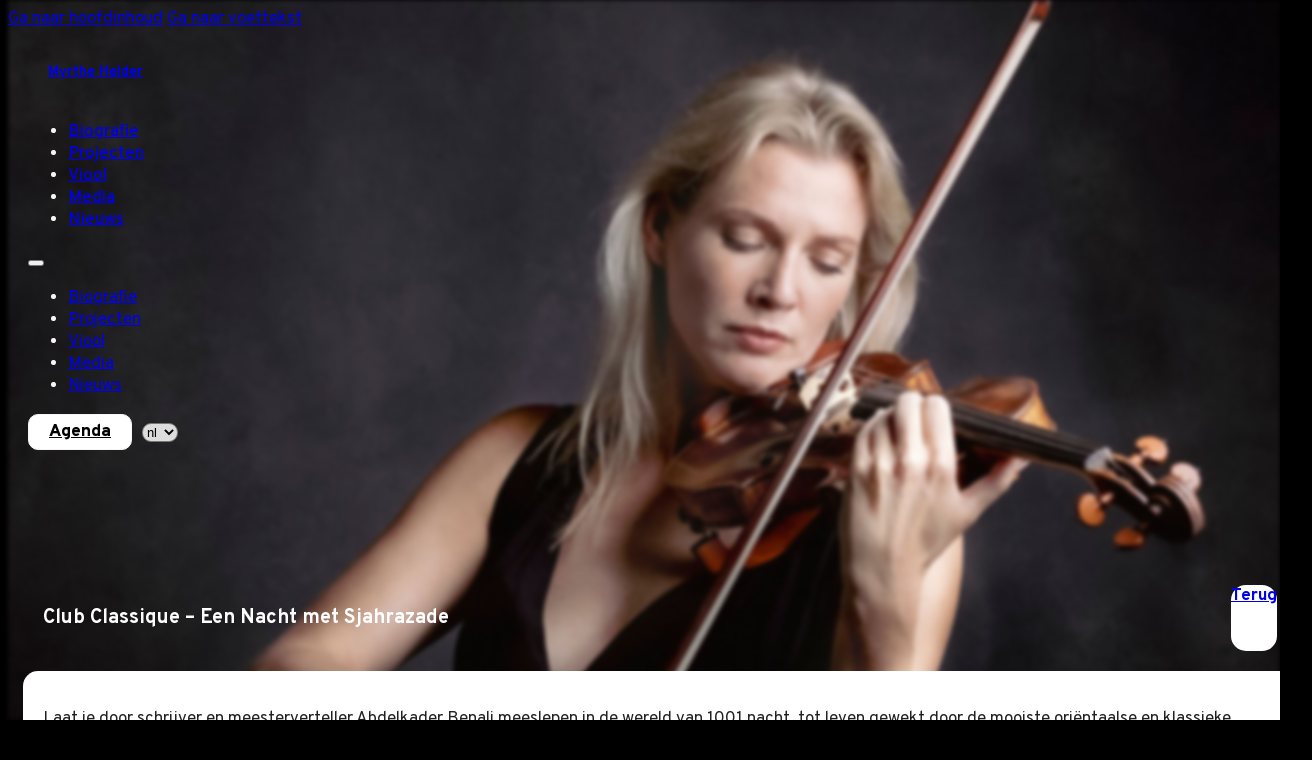

--- FILE ---
content_type: text/html; charset=UTF-8
request_url: https://www.myrthehelder.nl/events/een-nacht-met-sjahrazade-club-classique-2/
body_size: 10400
content:
<!DOCTYPE html>
<html lang="nl-NL">
<head>
<meta charset="UTF-8">
<meta name="viewport" content="width=device-width, initial-scale=1">
<title>Club Classique &#8211; Een Nacht met Sjahrazade &#8211; Myrthe Helder</title>
<meta name='robots' content='max-image-preview:large' />
	<style>img:is([sizes="auto" i], [sizes^="auto," i]) { contain-intrinsic-size: 3000px 1500px }</style>
	<link rel='dns-prefetch' href='//fonts.googleapis.com' />
<link rel="alternate" type="application/rss+xml" title="Myrthe Helder &raquo; feed" href="https://www.myrthehelder.nl/feed/" />
<link rel="alternate" type="application/rss+xml" title="Myrthe Helder &raquo; reacties feed" href="https://www.myrthehelder.nl/comments/feed/" />
<script>
window._wpemojiSettings = {"baseUrl":"https:\/\/s.w.org\/images\/core\/emoji\/16.0.1\/72x72\/","ext":".png","svgUrl":"https:\/\/s.w.org\/images\/core\/emoji\/16.0.1\/svg\/","svgExt":".svg","source":{"concatemoji":"https:\/\/www.myrthehelder.nl\/wp-includes\/js\/wp-emoji-release.min.js?ver=6.8.3"}};
/*! This file is auto-generated */
!function(s,n){var o,i,e;function c(e){try{var t={supportTests:e,timestamp:(new Date).valueOf()};sessionStorage.setItem(o,JSON.stringify(t))}catch(e){}}function p(e,t,n){e.clearRect(0,0,e.canvas.width,e.canvas.height),e.fillText(t,0,0);var t=new Uint32Array(e.getImageData(0,0,e.canvas.width,e.canvas.height).data),a=(e.clearRect(0,0,e.canvas.width,e.canvas.height),e.fillText(n,0,0),new Uint32Array(e.getImageData(0,0,e.canvas.width,e.canvas.height).data));return t.every(function(e,t){return e===a[t]})}function u(e,t){e.clearRect(0,0,e.canvas.width,e.canvas.height),e.fillText(t,0,0);for(var n=e.getImageData(16,16,1,1),a=0;a<n.data.length;a++)if(0!==n.data[a])return!1;return!0}function f(e,t,n,a){switch(t){case"flag":return n(e,"\ud83c\udff3\ufe0f\u200d\u26a7\ufe0f","\ud83c\udff3\ufe0f\u200b\u26a7\ufe0f")?!1:!n(e,"\ud83c\udde8\ud83c\uddf6","\ud83c\udde8\u200b\ud83c\uddf6")&&!n(e,"\ud83c\udff4\udb40\udc67\udb40\udc62\udb40\udc65\udb40\udc6e\udb40\udc67\udb40\udc7f","\ud83c\udff4\u200b\udb40\udc67\u200b\udb40\udc62\u200b\udb40\udc65\u200b\udb40\udc6e\u200b\udb40\udc67\u200b\udb40\udc7f");case"emoji":return!a(e,"\ud83e\udedf")}return!1}function g(e,t,n,a){var r="undefined"!=typeof WorkerGlobalScope&&self instanceof WorkerGlobalScope?new OffscreenCanvas(300,150):s.createElement("canvas"),o=r.getContext("2d",{willReadFrequently:!0}),i=(o.textBaseline="top",o.font="600 32px Arial",{});return e.forEach(function(e){i[e]=t(o,e,n,a)}),i}function t(e){var t=s.createElement("script");t.src=e,t.defer=!0,s.head.appendChild(t)}"undefined"!=typeof Promise&&(o="wpEmojiSettingsSupports",i=["flag","emoji"],n.supports={everything:!0,everythingExceptFlag:!0},e=new Promise(function(e){s.addEventListener("DOMContentLoaded",e,{once:!0})}),new Promise(function(t){var n=function(){try{var e=JSON.parse(sessionStorage.getItem(o));if("object"==typeof e&&"number"==typeof e.timestamp&&(new Date).valueOf()<e.timestamp+604800&&"object"==typeof e.supportTests)return e.supportTests}catch(e){}return null}();if(!n){if("undefined"!=typeof Worker&&"undefined"!=typeof OffscreenCanvas&&"undefined"!=typeof URL&&URL.createObjectURL&&"undefined"!=typeof Blob)try{var e="postMessage("+g.toString()+"("+[JSON.stringify(i),f.toString(),p.toString(),u.toString()].join(",")+"));",a=new Blob([e],{type:"text/javascript"}),r=new Worker(URL.createObjectURL(a),{name:"wpTestEmojiSupports"});return void(r.onmessage=function(e){c(n=e.data),r.terminate(),t(n)})}catch(e){}c(n=g(i,f,p,u))}t(n)}).then(function(e){for(var t in e)n.supports[t]=e[t],n.supports.everything=n.supports.everything&&n.supports[t],"flag"!==t&&(n.supports.everythingExceptFlag=n.supports.everythingExceptFlag&&n.supports[t]);n.supports.everythingExceptFlag=n.supports.everythingExceptFlag&&!n.supports.flag,n.DOMReady=!1,n.readyCallback=function(){n.DOMReady=!0}}).then(function(){return e}).then(function(){var e;n.supports.everything||(n.readyCallback(),(e=n.source||{}).concatemoji?t(e.concatemoji):e.wpemoji&&e.twemoji&&(t(e.twemoji),t(e.wpemoji)))}))}((window,document),window._wpemojiSettings);
</script>
<link rel="preconnect" href="https://fonts.gstatic.com/" crossorigin><style id='wp-emoji-styles-inline-css'>

	img.wp-smiley, img.emoji {
		display: inline !important;
		border: none !important;
		box-shadow: none !important;
		height: 1em !important;
		width: 1em !important;
		margin: 0 0.07em !important;
		vertical-align: -0.1em !important;
		background: none !important;
		padding: 0 !important;
	}
</style>
<style id='classic-theme-styles-inline-css'>
/*! This file is auto-generated */
.wp-block-button__link{color:#fff;background-color:#32373c;border-radius:9999px;box-shadow:none;text-decoration:none;padding:calc(.667em + 2px) calc(1.333em + 2px);font-size:1.125em}.wp-block-file__button{background:#32373c;color:#fff;text-decoration:none}
</style>
<link rel='stylesheet' id='mc4wp-form-themes-css' href='https://www.myrthehelder.nl/wp-content/plugins/mailchimp-for-wp/assets/css/form-themes.css?ver=4.10.8' media='all' />
<link rel='stylesheet' id='bricks-frontend-css' href='https://www.myrthehelder.nl/wp-content/themes/bricks/assets/css/frontend-layer.min.css?ver=1761573783' media='all' />
<link rel='stylesheet' id='bricks-polylang-css' href='https://www.myrthehelder.nl/wp-content/themes/bricks/assets/css/integrations/polylang.min.css?ver=1761573783' media='all' />
<link rel='stylesheet' id='bricks-font-awesome-6-css' href='https://www.myrthehelder.nl/wp-content/themes/bricks/assets/css/libs/font-awesome-6-layer.min.css?ver=1761573783' media='all' />
<style id='bricks-frontend-inline-inline-css'>
:root {} body {font-family: "Overpass"; font-size: 17px; color: var(--bricks-color-250cd1)} .brx-boxed {max-width: 94%} .brx-boxed #brx-header.brx-sticky {max-width: 94%; margin-left: auto; margin-right: auto} html {background-color: var(--bricks-color-kjokal)} body {background: none}.default-block.brxe-block {background-color: var(--bricks-color-jufiyx); color: var(--bricks-color-250cd1); border-radius: 15px; padding-top: 20px; padding-right: 20px; padding-bottom: 20px; padding-left: 20px; align-self: stretch !important; width: 100%}:root {--bricks-color-917681: #f5f5f5;--bricks-color-071d6a: #e0e0e0;--bricks-color-cf5d23: #9e9e9e;--bricks-color-098037: #616161;--bricks-color-cc4426: #424242;--bricks-color-250cd1: #212121;--bricks-color-779911: #ffeb3b;--bricks-color-97efb6: #ffc107;--bricks-color-c0d4e4: #ff9800;--bricks-color-a9a390: #ff5722;--bricks-color-18d907: #f44336;--bricks-color-2bc802: #9c27b0;--bricks-color-5398ab: #2196f3;--bricks-color-448209: #03a9f4;--bricks-color-b6915f: #81D4FA;--bricks-color-e2252f: #4caf50;--bricks-color-4e760a: #8bc34a;--bricks-color-2c7bb9: #cddc39;--bricks-color-jufiyx: #ffffff;--bricks-color-kjokal: #000000;}#brxe-tkqmyl {margin-left: 20px}@media (max-width: 767px) {#brxe-tkqmyl {margin-left: 0}}#brxe-ukeamm {display: flex; flex-direction: row; align-items: center}@layer bricks {@media (max-width: 767px) {#brxe-tljgfp .bricks-nav-menu-wrapper { display: none; }#brxe-tljgfp .bricks-mobile-menu-toggle { display: block; }}}#brxe-tljgfp .bricks-nav-menu {flex-direction: row}#brxe-tljgfp .bricks-nav-menu > li > a {font-weight: 500}#brxe-tljgfp .bricks-nav-menu > li > .brx-submenu-toggle > * {font-weight: 500}#brxe-tljgfp .bricks-nav-menu .current-menu-item > a {text-decoration: underline}#brxe-tljgfp .bricks-nav-menu .current-menu-item > .brx-submenu-toggle > * {text-decoration: underline}#brxe-tljgfp .bricks-nav-menu > .current-menu-parent > a {text-decoration: underline}#brxe-tljgfp .bricks-nav-menu > .current-menu-parent > .brx-submenu-toggle > * {text-decoration: underline}#brxe-tljgfp .bricks-nav-menu > .current-menu-ancestor > a {text-decoration: underline}#brxe-tljgfp .bricks-nav-menu > .current-menu-ancestor > .brx-submenu-toggle > * {text-decoration: underline}@media (max-width: 991px) {#brxe-tljgfp .bricks-nav-menu > li {margin-right: 10px; margin-left: 10px}}@media (max-width: 767px) {#brxe-tljgfp .bricks-mobile-menu-wrapper {justify-content: center; width: 100vw; align-items: center; text-align: center}#brxe-tljgfp .bricks-mobile-menu-toggle {color: var(--bricks-color-jufiyx)}#brxe-tljgfp .bricks-mobile-menu-wrapper:before {background-color: var(--bricks-color-5398ab)}#brxe-tljgfp .bricks-mobile-menu > li > a {color: #ffffff; text-transform: capitalize; font-family: "Poppins"; font-weight: 600; font-size: 20px}#brxe-tljgfp .bricks-mobile-menu > li > .brx-submenu-toggle > * {color: #ffffff; text-transform: capitalize; font-family: "Poppins"; font-weight: 600; font-size: 20px}#brxe-tljgfp .bricks-mobile-menu [aria-current="page"] {color: #072027}#brxe-tljgfp .bricks-mobile-menu [aria-current="page"] + button {color: #072027}#brxe-tljgfp .bricks-mobile-menu > .current-menu-item > a {color: #072027}#brxe-tljgfp .bricks-mobile-menu > .current-menu-parent > a {color: #072027}#brxe-tljgfp .bricks-mobile-menu > .current-menu-item > .brx-submenu-toggle > * {color: #072027}#brxe-tljgfp .bricks-mobile-menu > .current-menu-parent > .brx-submenu-toggle > * {color: #072027}#brxe-tljgfp .bricks-mobile-menu-wrapper .brx-submenu-toggle {justify-content: center}#brxe-tljgfp .bricks-mobile-menu-wrapper a {width: auto}#brxe-tljgfp {margin-right: 20px; margin-left: 0; display: none}}#brxe-hkpuvt {padding-top: 6px; padding-right: 20px; padding-bottom: 6px; padding-left: 20px; border: 1px solid var(--bricks-color-917681); border-radius: 10px; background-color: var(--bricks-color-jufiyx); font-weight: 800; color: var(--bricks-color-kjokal); margin-right: 10px}@media (max-width: 767px) {#brxe-hkpuvt {display: none}}#brxe-flbhty select {border-radius: 10px}@media (max-width: 767px) {#brxe-flbhty {display: none}}@layer bricks {@media (max-width: 767px) {#brxe-mjcvqs .bricks-nav-menu-wrapper { display: none; }#brxe-mjcvqs .bricks-mobile-menu-toggle { display: block; }}}#brxe-mjcvqs .bricks-nav-menu {flex-direction: row}#brxe-mjcvqs .bricks-nav-menu > li > a {font-weight: 500}#brxe-mjcvqs .bricks-nav-menu > li > .brx-submenu-toggle > * {font-weight: 500}#brxe-mjcvqs .bricks-nav-menu .current-menu-item > a {text-decoration: underline}#brxe-mjcvqs .bricks-nav-menu .current-menu-item > .brx-submenu-toggle > * {text-decoration: underline}#brxe-mjcvqs .bricks-nav-menu > .current-menu-parent > a {text-decoration: underline}#brxe-mjcvqs .bricks-nav-menu > .current-menu-parent > .brx-submenu-toggle > * {text-decoration: underline}#brxe-mjcvqs .bricks-nav-menu > .current-menu-ancestor > a {text-decoration: underline}#brxe-mjcvqs .bricks-nav-menu > .current-menu-ancestor > .brx-submenu-toggle > * {text-decoration: underline}#brxe-mjcvqs {display: none}@media (max-width: 991px) {#brxe-mjcvqs .bricks-nav-menu > li {margin-right: 10px; margin-left: 10px}}@media (max-width: 767px) {#brxe-mjcvqs .bricks-mobile-menu-wrapper {justify-content: center; width: 100vw; align-items: center; text-align: center}#brxe-mjcvqs .bricks-mobile-menu-toggle {color: var(--bricks-color-jufiyx)}#brxe-mjcvqs .bricks-mobile-menu-wrapper:before {background-color: var(--bricks-color-5398ab)}#brxe-mjcvqs .bricks-mobile-menu > li > a {color: #ffffff; text-transform: capitalize; font-family: "Poppins"; font-weight: 600; font-size: 20px}#brxe-mjcvqs .bricks-mobile-menu > li > .brx-submenu-toggle > * {color: #ffffff; text-transform: capitalize; font-family: "Poppins"; font-weight: 600; font-size: 20px}#brxe-mjcvqs .bricks-mobile-menu [aria-current="page"] {color: #072027}#brxe-mjcvqs .bricks-mobile-menu [aria-current="page"] + button {color: #072027}#brxe-mjcvqs .bricks-mobile-menu > .current-menu-item > a {color: #072027}#brxe-mjcvqs .bricks-mobile-menu > .current-menu-parent > a {color: #072027}#brxe-mjcvqs .bricks-mobile-menu > .current-menu-item > .brx-submenu-toggle > * {color: #072027}#brxe-mjcvqs .bricks-mobile-menu > .current-menu-parent > .brx-submenu-toggle > * {color: #072027}#brxe-mjcvqs .bricks-mobile-menu-wrapper .brx-submenu-toggle {justify-content: center}#brxe-mjcvqs .bricks-mobile-menu-wrapper a {width: auto}#brxe-mjcvqs {margin-right: 0; margin-left: 15px; display: flex}}#brxe-cyfjui {display: flex; align-items: center}#brxe-xtxfbf {flex-direction: row; justify-content: space-between; align-items: center}@media (max-width: 767px) {#brxe-xtxfbf {flex-wrap: nowrap}}#brxe-whudxv {align-self: stretch !important; width: 100%; padding-top: 10px; padding-right: 20px; padding-bottom: 10px; padding-left: 20px; color: var(--bricks-color-917681)}@media (max-width: 478px) {#brxe-whudxv {z-index: 999}}#brxe-fyazrx {border-radius: 15px; background-color: var(--bricks-color-jufiyx); font-weight: 700}#brxe-hbdiom {color: var(--bricks-color-jufiyx); display: flex; padding-right: 20px; padding-left: 20px; align-self: stretch !important; width: 100%; justify-content: space-between; margin-bottom: 20px}#brxe-lzkldy {padding-bottom: 20px}#brxe-lloalb {text-align: right}#brxe-lbmcor {text-align: right}#brxe-rsfskk {text-align: right}#brxe-oyqbzr {border-radius: 15px; background-color: var(--bricks-color-071d6a); margin-top: 20px}#brxe-fyuage {border-radius: 20px}#brxe-lzycqh {width: 33%; margin-left: 20px}@media (max-width: 767px) {#brxe-lzycqh {margin-left: 0; width: 100%}}#brxe-alqpaj {flex-direction: row}@media (max-width: 767px) {#brxe-alqpaj {flex-direction: column-reverse}}#brxe-nszhtr {flex-direction: column}#brxe-eeqbfx {display: flex; align-items: flex-start; padding-top: 125px; padding-right: 15px; padding-left: 15px}#brxe-sdqnwg:not(.tag), #brxe-sdqnwg img {object-fit: cover; filter: blur(2px)}#brxe-sdqnwg {position: fixed; top: 0px; width: 100%; z-index: -1; height: 129vh}#brxe-vbwyrx {color: var(--bricks-color-917681)}@media (max-width: 478px) {#brxe-cqcynp {display: flex; flex-direction: column; align-items: center}}#brxe-inymsk {margin-bottom: 10px}#brxe-yjtujb {display: flex; flex-direction: column; align-items: flex-end; color: var(--bricks-color-917681)}@media (max-width: 478px) {#brxe-yjtujb {align-items: center; margin-bottom: 75px}}#brxe-jtaazh {flex-direction: row; justify-content: space-between; padding-top: 75px; padding-right: 20px; padding-bottom: 100px; padding-left: 20px}@media (max-width: 478px) {#brxe-jtaazh {flex-direction: column-reverse; align-items: center}}#brx-header.brx-sticky.scrolling > .brxe-section,#brx-header.brx-sticky.scrolling > .brxe-container,#brx-header.brx-sticky.scrolling > .brxe-block,#brx-header.brx-sticky.scrolling > .brxe-div {background-color: var(--bricks-color-kjokal)}
</style>
<link rel='stylesheet' id='bricks-google-fonts-css' href='https://fonts.googleapis.com/css2?family=Overpass:ital,wght@0,100;0,200;0,300;0,400;0,500;0,600;0,700;0,800;0,900;1,100;1,200;1,300;1,400;1,500;1,600;1,700;1,800;1,900&#038;display=swap&#038;family=Poppins:ital,wght@0,100;0,200;0,300;0,400;0,500;0,600;0,700;0,800;0,900;1,100;1,200;1,300;1,400;1,500;1,600;1,700;1,800;1,900&#038;display=swap' media='all' />
<link rel="https://api.w.org/" href="https://www.myrthehelder.nl/wp-json/" /><link rel="alternate" title="JSON" type="application/json" href="https://www.myrthehelder.nl/wp-json/wp/v2/events/2236" /><link rel="EditURI" type="application/rsd+xml" title="RSD" href="https://www.myrthehelder.nl/xmlrpc.php?rsd" />
<meta name="generator" content="WordPress 6.8.3" />
<link rel="canonical" href="https://www.myrthehelder.nl/events/een-nacht-met-sjahrazade-club-classique-2/" />
<link rel='shortlink' href='https://www.myrthehelder.nl/?p=2236' />
<link rel="alternate" title="oEmbed (JSON)" type="application/json+oembed" href="https://www.myrthehelder.nl/wp-json/oembed/1.0/embed?url=https%3A%2F%2Fwww.myrthehelder.nl%2Fevents%2Feen-nacht-met-sjahrazade-club-classique-2%2F" />
<link rel="alternate" title="oEmbed (XML)" type="text/xml+oembed" href="https://www.myrthehelder.nl/wp-json/oembed/1.0/embed?url=https%3A%2F%2Fwww.myrthehelder.nl%2Fevents%2Feen-nacht-met-sjahrazade-club-classique-2%2F&#038;format=xml" />
<link rel="icon" href="https://www.myrthehelder.nl/wp-content/uploads/2023/01/cropped-mh-favicon-1-32x32.png" sizes="32x32" />
<link rel="icon" href="https://www.myrthehelder.nl/wp-content/uploads/2023/01/cropped-mh-favicon-1-192x192.png" sizes="192x192" />
<link rel="apple-touch-icon" href="https://www.myrthehelder.nl/wp-content/uploads/2023/01/cropped-mh-favicon-1-180x180.png" />
<meta name="msapplication-TileImage" content="https://www.myrthehelder.nl/wp-content/uploads/2023/01/cropped-mh-favicon-1-270x270.png" />

<meta property="og:url" content="https://www.myrthehelder.nl/events/een-nacht-met-sjahrazade-club-classique-2/" />
<meta property="og:site_name" content="Myrthe Helder" />
<meta property="og:title" content="Club Classique &#8211; Een Nacht met Sjahrazade" />
<meta property="og:description" content="Laat je door schrijver en meesterverteller Abdelkader Benali meeslepen in de wereld van 1001 nacht, tot leven gewekt door de mooiste oriëntaalse en klassieke muziek." />
<meta property="og:image" content="https://www.myrthehelder.nl/wp-content/uploads/2023/04/2022-ROBVANDAMFOTO.NL-5990_compressed.jpg" />
<meta property="og:type" content="website" />
</head>

<body class="wp-singular events-template-default single single-events postid-2236 wp-theme-bricks brx-body bricks-is-frontend wp-embed-responsive brx-wide">		<a class="skip-link" href="#brx-content">Ga naar hoofdinhoud</a>

					<a class="skip-link" href="#brx-footer">Ga naar voettekst</a>
			<header id="brx-header" class="brx-sticky"><div id="brxe-whudxv" class="brxe-container bricks-lazy-hidden"><div id="brxe-xtxfbf" class="brxe-container bricks-lazy-hidden"><div id="brxe-ukeamm" class="brxe-div bricks-lazy-hidden"><h5 id="brxe-tkqmyl" class="brxe-heading"><a href="https://www.myrthehelder.nl/">Myrthe Helder</a></h5></div><div id="brxe-tljgfp" data-script-id="tljgfp" class="brxe-nav-menu"><nav class="bricks-nav-menu-wrapper mobile_landscape"><ul id="menu-menu-nl" class="bricks-nav-menu"><li id="menu-item-4087" class="menu-item menu-item-type-post_type menu-item-object-page menu-item-4087 bricks-menu-item"><a href="https://www.myrthehelder.nl/biografie/">Biografie</a></li>
<li id="menu-item-4085" class="menu-item menu-item-type-post_type menu-item-object-page menu-item-4085 bricks-menu-item"><a href="https://www.myrthehelder.nl/projecten/">Projecten</a></li>
<li id="menu-item-4091" class="menu-item menu-item-type-post_type menu-item-object-page menu-item-4091 bricks-menu-item"><a href="https://www.myrthehelder.nl/viool/">Viool</a></li>
<li id="menu-item-4088" class="menu-item menu-item-type-post_type menu-item-object-page menu-item-4088 bricks-menu-item"><a href="https://www.myrthehelder.nl/media/">Media</a></li>
<li id="menu-item-4089" class="menu-item menu-item-type-post_type menu-item-object-page menu-item-4089 bricks-menu-item"><a href="https://www.myrthehelder.nl/nieuws/">Nieuws</a></li>
</ul></nav>			<button class="bricks-mobile-menu-toggle" aria-haspopup="true" aria-label="Open mobiel menu" aria-expanded="false">
				<span class="bar-top"></span>
				<span class="bar-center"></span>
				<span class="bar-bottom"></span>
			</button>
			<nav class="bricks-mobile-menu-wrapper left"><ul id="menu-menu-nl-1" class="bricks-mobile-menu"><li class="menu-item menu-item-type-post_type menu-item-object-page menu-item-4087 bricks-menu-item"><a href="https://www.myrthehelder.nl/biografie/">Biografie</a></li>
<li class="menu-item menu-item-type-post_type menu-item-object-page menu-item-4085 bricks-menu-item"><a href="https://www.myrthehelder.nl/projecten/">Projecten</a></li>
<li class="menu-item menu-item-type-post_type menu-item-object-page menu-item-4091 bricks-menu-item"><a href="https://www.myrthehelder.nl/viool/">Viool</a></li>
<li class="menu-item menu-item-type-post_type menu-item-object-page menu-item-4088 bricks-menu-item"><a href="https://www.myrthehelder.nl/media/">Media</a></li>
<li class="menu-item menu-item-type-post_type menu-item-object-page menu-item-4089 bricks-menu-item"><a href="https://www.myrthehelder.nl/nieuws/">Nieuws</a></li>
</ul></nav><div class="bricks-mobile-menu-overlay"></div></div><div id="brxe-cyfjui" class="brxe-div bricks-lazy-hidden"><a id="brxe-hkpuvt" class="brxe-text-basic" href="https://www.myrthehelder.nl/agenda/">Agenda</a><div id="brxe-flbhty" class="brxe-polylang-language-switcher"><select name="lang_choice_1" id="lang_choice_1" class="pll-switcher-select">
	<option value="https://www.myrthehelder.nl/events/een-nacht-met-sjahrazade-club-classique-2/" lang="nl-NL" selected='selected' data-lang="{&quot;id&quot;:0,&quot;name&quot;:&quot;nl&quot;,&quot;slug&quot;:&quot;nl&quot;,&quot;dir&quot;:0}">nl</option>
	<option value="https://www.myrthehelder.nl/en/home-english/" lang="en-GB" data-lang="{&quot;id&quot;:0,&quot;name&quot;:&quot;en&quot;,&quot;slug&quot;:&quot;en&quot;,&quot;dir&quot;:0}">en</option>

</select>
<script>
					document.getElementById( "lang_choice_1" ).addEventListener( "change", function ( event ) { location.href = event.currentTarget.value; } )
				</script></div><div id="brxe-mjcvqs" data-script-id="mjcvqs" class="brxe-nav-menu"><nav class="bricks-nav-menu-wrapper mobile_landscape"><ul id="menu-menu-nl-agenda" class="bricks-nav-menu"><li id="menu-item-4097" class="menu-item menu-item-type-post_type menu-item-object-page menu-item-4097 bricks-menu-item"><a href="https://www.myrthehelder.nl/agenda/">Agenda</a></li>
<li id="menu-item-4096" class="menu-item menu-item-type-post_type menu-item-object-page menu-item-4096 bricks-menu-item"><a href="https://www.myrthehelder.nl/biografie/">Biografie</a></li>
<li id="menu-item-4093" class="menu-item menu-item-type-post_type menu-item-object-page menu-item-4093 bricks-menu-item"><a href="https://www.myrthehelder.nl/projecten/">Projecten</a></li>
<li id="menu-item-4092" class="menu-item menu-item-type-post_type menu-item-object-page menu-item-4092 bricks-menu-item"><a href="https://www.myrthehelder.nl/viool/">Viool</a></li>
<li id="menu-item-4095" class="menu-item menu-item-type-post_type menu-item-object-page menu-item-4095 bricks-menu-item"><a href="https://www.myrthehelder.nl/media/">Media</a></li>
<li id="menu-item-4094" class="menu-item menu-item-type-post_type menu-item-object-page menu-item-4094 bricks-menu-item"><a href="https://www.myrthehelder.nl/nieuws/">Nieuws</a></li>
<li id="menu-item-4536-nl" class="lang-item lang-item-12 lang-item-nl current-lang lang-item-first menu-item menu-item-type-custom menu-item-object-custom menu-item-4536-nl bricks-menu-item"><a href="https://www.myrthehelder.nl/events/een-nacht-met-sjahrazade-club-classique-2/" hreflang="nl-NL" lang="nl-NL"><img src="[data-uri]" alt="" width="16" height="11" style="width: 16px; height: 11px;" /><span style="margin-left:0.3em;">Nederlands</span></a></li>
<li id="menu-item-4536-en" class="lang-item lang-item-24 lang-item-en no-translation menu-item menu-item-type-custom menu-item-object-custom menu-item-4536-en bricks-menu-item"><a href="https://www.myrthehelder.nl/en/home-english/" hreflang="en-GB" lang="en-GB"><img src="[data-uri]" alt="" width="16" height="11" style="width: 16px; height: 11px;" /><span style="margin-left:0.3em;">English</span></a></li>
</ul></nav>			<button class="bricks-mobile-menu-toggle" aria-haspopup="true" aria-label="Open mobiel menu" aria-expanded="false">
				<span class="bar-top"></span>
				<span class="bar-center"></span>
				<span class="bar-bottom"></span>
			</button>
			<nav class="bricks-mobile-menu-wrapper left"><ul id="menu-menu-nl-agenda-1" class="bricks-mobile-menu"><li class="menu-item menu-item-type-post_type menu-item-object-page menu-item-4097 bricks-menu-item"><a href="https://www.myrthehelder.nl/agenda/">Agenda</a></li>
<li class="menu-item menu-item-type-post_type menu-item-object-page menu-item-4096 bricks-menu-item"><a href="https://www.myrthehelder.nl/biografie/">Biografie</a></li>
<li class="menu-item menu-item-type-post_type menu-item-object-page menu-item-4093 bricks-menu-item"><a href="https://www.myrthehelder.nl/projecten/">Projecten</a></li>
<li class="menu-item menu-item-type-post_type menu-item-object-page menu-item-4092 bricks-menu-item"><a href="https://www.myrthehelder.nl/viool/">Viool</a></li>
<li class="menu-item menu-item-type-post_type menu-item-object-page menu-item-4095 bricks-menu-item"><a href="https://www.myrthehelder.nl/media/">Media</a></li>
<li class="menu-item menu-item-type-post_type menu-item-object-page menu-item-4094 bricks-menu-item"><a href="https://www.myrthehelder.nl/nieuws/">Nieuws</a></li>
<li class="lang-item lang-item-12 lang-item-nl current-lang lang-item-first menu-item menu-item-type-custom menu-item-object-custom menu-item-4536-nl bricks-menu-item"><a href="https://www.myrthehelder.nl/events/een-nacht-met-sjahrazade-club-classique-2/" hreflang="nl-NL" lang="nl-NL"><img src="[data-uri]" alt="" width="16" height="11" style="width: 16px; height: 11px;" /><span style="margin-left:0.3em;">Nederlands</span></a></li>
<li class="lang-item lang-item-24 lang-item-en no-translation menu-item menu-item-type-custom menu-item-object-custom menu-item-4536-en bricks-menu-item"><a href="https://www.myrthehelder.nl/en/home-english/" hreflang="en-GB" lang="en-GB"><img src="[data-uri]" alt="" width="16" height="11" style="width: 16px; height: 11px;" /><span style="margin-left:0.3em;">English</span></a></li>
</ul></nav><div class="bricks-mobile-menu-overlay"></div></div></div></div></div></header><main id="brx-content"><section id="brxe-eeqbfx" class="brxe-section bricks-lazy-hidden"><div id="brxe-nszhtr" class="brxe-container bricks-lazy-hidden"><div id="brxe-hbdiom" class="brxe-div bricks-lazy-hidden"><h3 id="brxe-qocxrx" class="brxe-heading">Club Classique &#8211; Een Nacht met Sjahrazade</h3><a id="brxe-fyazrx" class="brxe-button bricks-button sm bricks-background-primary" href="https://www.myrthehelder.nl/agenda/">Terug<i class="fa fa-circle-left"></i></a></div><div id="brxe-alqpaj" class="brxe-block bricks-lazy-hidden"><div id="brxe-sfpoqo" class="brxe-block bricks-lazy-hidden"><div id="brxe-zrvfpk" class="brxe-block default-block bricks-lazy-hidden"><div id="brxe-lzkldy" class="brxe-post-content">
<p>Laat je door schrijver en meesterverteller Abdelkader Benali meeslepen in de wereld van 1001 nacht, tot leven gewekt door de mooiste oriëntaalse en klassieke muziek.</p>
</div><div id="brxe-lloalb" class="brxe-text-basic">Datum: 17/06/2023</div><div id="brxe-lbmcor" class="brxe-text-basic">Tijd: 20:15</div><div id="brxe-rsfskk" class="brxe-text-basic">Locatie: Podium Noord - Den Haag</div><a id="brxe-oyqbzr" class="brxe-button bricks-button sm bricks-background-primary" href="https://podiumnoord.nl/productie/een-nacht-met-sjahrazade-club-classique-in-samenwerking-met-abdelkader-benali/2714/" target="_blank">Tickets<i class="fa fa-share-from-square"></i></a></div></div><div id="brxe-lzycqh" class="brxe-block bricks-lazy-hidden"><img width="1000" height="667" src="data:image/svg+xml,%3Csvg%20xmlns=&#039;http://www.w3.org/2000/svg&#039;%20viewBox=&#039;0%200%201000%20667&#039;%3E%3C/svg%3E" class="brxe-image css-filter size-full bricks-lazy-hidden" alt="" id="brxe-fyuage" decoding="async" fetchpriority="high" data-src="https://www.myrthehelder.nl/wp-content/uploads/2023/04/2022-ROBVANDAMFOTO.NL-5990_compressed.jpg" data-type="string" data-sizes="(max-width: 1000px) 100vw, 1000px" data-srcset="https://www.myrthehelder.nl/wp-content/uploads/2023/04/2022-ROBVANDAMFOTO.NL-5990_compressed.jpg 1000w, https://www.myrthehelder.nl/wp-content/uploads/2023/04/2022-ROBVANDAMFOTO.NL-5990_compressed-300x200.jpg 300w, https://www.myrthehelder.nl/wp-content/uploads/2023/04/2022-ROBVANDAMFOTO.NL-5990_compressed-768x512.jpg 768w" /></div></div></div></section><img width="1100" height="880" src="https://www.myrthehelder.nl/wp-content/uploads/2023/05/2021-Myrthe-portretten-website2394-Edit.jpg" class="brxe-image css-filter size-full" alt="" id="brxe-sdqnwg" loading="eager" decoding="async" srcset="https://www.myrthehelder.nl/wp-content/uploads/2023/05/2021-Myrthe-portretten-website2394-Edit.jpg 1100w, https://www.myrthehelder.nl/wp-content/uploads/2023/05/2021-Myrthe-portretten-website2394-Edit-300x240.jpg 300w, https://www.myrthehelder.nl/wp-content/uploads/2023/05/2021-Myrthe-portretten-website2394-Edit-1024x819.jpg 1024w, https://www.myrthehelder.nl/wp-content/uploads/2023/05/2021-Myrthe-portretten-website2394-Edit-768x614.jpg 768w" sizes="(max-width: 1100px) 100vw, 1100px" /></main><footer id="brx-footer"><section id="brxe-svgtnt" class="brxe-section bricks-lazy-hidden"><div id="brxe-jtaazh" class="brxe-container bricks-lazy-hidden"><div id="brxe-cqcynp" class="brxe-div bricks-lazy-hidden"><h5 id="brxe-vbwyrx" class="brxe-heading">Blijf of de hoogte:</h5><div id="brxe-gpskgp" class="brxe-shortcode"><script>(function() {
	window.mc4wp = window.mc4wp || {
		listeners: [],
		forms: {
			on: function(evt, cb) {
				window.mc4wp.listeners.push(
					{
						event   : evt,
						callback: cb
					}
				);
			}
		}
	}
})();
</script><!-- Mailchimp for WordPress v4.10.8 - https://wordpress.org/plugins/mailchimp-for-wp/ --><form id="mc4wp-form-1" class="mc4wp-form mc4wp-form-1907 mc4wp-form-theme mc4wp-form-theme-dark" method="post" data-id="1907" data-name="Mailing Subscribe" ><div class="mc4wp-form-fields"><p>
  <input type="email" name="EMAIL" placeholder="Email" required />
</p>
<p>
    <input type="submit" value="Subscribe">
</p></div><label style="display: none !important;">Laat dit veld leeg als je een mens bent: <input type="text" name="_mc4wp_honeypot" value="" tabindex="-1" autocomplete="off" /></label><input type="hidden" name="_mc4wp_timestamp" value="1762462753" /><input type="hidden" name="_mc4wp_form_id" value="1907" /><input type="hidden" name="_mc4wp_form_element_id" value="mc4wp-form-1" /><div class="mc4wp-response"></div></form><!-- / Mailchimp for WordPress Plugin --></div></div><div id="brxe-yjtujb" class="brxe-div bricks-lazy-hidden"><h5 id="brxe-inymsk" class="brxe-heading">Contact:</h5><div id="brxe-zrpzxr" class="brxe-text-basic">‭+31 6 14 68 05 66</div><a id="brxe-tdmgoc" class="brxe-text-basic" href="mailto:info@myrthehelder.nl">info@myrthehelder.nl</a><a id="brxe-xcasex" class="brxe-text-basic" href="https://www.bybishop.com">website bybishop</a><a id="brxe-zgvujn" class="brxe-text-basic" href="https://robvandamfoto.nl/">foto's door Rob van Dam</a></div></div></section></footer><script type="speculationrules">
{"prefetch":[{"source":"document","where":{"and":[{"href_matches":"\/*"},{"not":{"href_matches":["\/wp-*.php","\/wp-admin\/*","\/wp-content\/uploads\/*","\/wp-content\/*","\/wp-content\/plugins\/*","\/wp-content\/themes\/bricks\/*","\/*\\?(.+)"]}},{"not":{"selector_matches":"a[rel~=\"nofollow\"]"}},{"not":{"selector_matches":".no-prefetch, .no-prefetch a"}}]},"eagerness":"conservative"}]}
</script>
<script>(function() {function maybePrefixUrlField () {
  const value = this.value.trim()
  if (value !== '' && value.indexOf('http') !== 0) {
    this.value = 'http://' + value
  }
}

const urlFields = document.querySelectorAll('.mc4wp-form input[type="url"]')
for (let j = 0; j < urlFields.length; j++) {
  urlFields[j].addEventListener('blur', maybePrefixUrlField)
}
})();</script><link rel='stylesheet' id='wp-block-library-css' href='https://www.myrthehelder.nl/wp-includes/css/dist/block-library/style.min.css?ver=6.8.3' media='all' />
<style id='wp-block-library-inline-css'>
:where(figure) { margin: 0; }
</style>
<style id='global-styles-inline-css'>
:root{--wp--preset--aspect-ratio--square: 1;--wp--preset--aspect-ratio--4-3: 4/3;--wp--preset--aspect-ratio--3-4: 3/4;--wp--preset--aspect-ratio--3-2: 3/2;--wp--preset--aspect-ratio--2-3: 2/3;--wp--preset--aspect-ratio--16-9: 16/9;--wp--preset--aspect-ratio--9-16: 9/16;--wp--preset--color--black: #000000;--wp--preset--color--cyan-bluish-gray: #abb8c3;--wp--preset--color--white: #ffffff;--wp--preset--color--pale-pink: #f78da7;--wp--preset--color--vivid-red: #cf2e2e;--wp--preset--color--luminous-vivid-orange: #ff6900;--wp--preset--color--luminous-vivid-amber: #fcb900;--wp--preset--color--light-green-cyan: #7bdcb5;--wp--preset--color--vivid-green-cyan: #00d084;--wp--preset--color--pale-cyan-blue: #8ed1fc;--wp--preset--color--vivid-cyan-blue: #0693e3;--wp--preset--color--vivid-purple: #9b51e0;--wp--preset--gradient--vivid-cyan-blue-to-vivid-purple: linear-gradient(135deg,rgba(6,147,227,1) 0%,rgb(155,81,224) 100%);--wp--preset--gradient--light-green-cyan-to-vivid-green-cyan: linear-gradient(135deg,rgb(122,220,180) 0%,rgb(0,208,130) 100%);--wp--preset--gradient--luminous-vivid-amber-to-luminous-vivid-orange: linear-gradient(135deg,rgba(252,185,0,1) 0%,rgba(255,105,0,1) 100%);--wp--preset--gradient--luminous-vivid-orange-to-vivid-red: linear-gradient(135deg,rgba(255,105,0,1) 0%,rgb(207,46,46) 100%);--wp--preset--gradient--very-light-gray-to-cyan-bluish-gray: linear-gradient(135deg,rgb(238,238,238) 0%,rgb(169,184,195) 100%);--wp--preset--gradient--cool-to-warm-spectrum: linear-gradient(135deg,rgb(74,234,220) 0%,rgb(151,120,209) 20%,rgb(207,42,186) 40%,rgb(238,44,130) 60%,rgb(251,105,98) 80%,rgb(254,248,76) 100%);--wp--preset--gradient--blush-light-purple: linear-gradient(135deg,rgb(255,206,236) 0%,rgb(152,150,240) 100%);--wp--preset--gradient--blush-bordeaux: linear-gradient(135deg,rgb(254,205,165) 0%,rgb(254,45,45) 50%,rgb(107,0,62) 100%);--wp--preset--gradient--luminous-dusk: linear-gradient(135deg,rgb(255,203,112) 0%,rgb(199,81,192) 50%,rgb(65,88,208) 100%);--wp--preset--gradient--pale-ocean: linear-gradient(135deg,rgb(255,245,203) 0%,rgb(182,227,212) 50%,rgb(51,167,181) 100%);--wp--preset--gradient--electric-grass: linear-gradient(135deg,rgb(202,248,128) 0%,rgb(113,206,126) 100%);--wp--preset--gradient--midnight: linear-gradient(135deg,rgb(2,3,129) 0%,rgb(40,116,252) 100%);--wp--preset--font-size--small: 13px;--wp--preset--font-size--medium: 20px;--wp--preset--font-size--large: 36px;--wp--preset--font-size--x-large: 42px;--wp--preset--spacing--20: 0.44rem;--wp--preset--spacing--30: 0.67rem;--wp--preset--spacing--40: 1rem;--wp--preset--spacing--50: 1.5rem;--wp--preset--spacing--60: 2.25rem;--wp--preset--spacing--70: 3.38rem;--wp--preset--spacing--80: 5.06rem;--wp--preset--shadow--natural: 6px 6px 9px rgba(0, 0, 0, 0.2);--wp--preset--shadow--deep: 12px 12px 50px rgba(0, 0, 0, 0.4);--wp--preset--shadow--sharp: 6px 6px 0px rgba(0, 0, 0, 0.2);--wp--preset--shadow--outlined: 6px 6px 0px -3px rgba(255, 255, 255, 1), 6px 6px rgba(0, 0, 0, 1);--wp--preset--shadow--crisp: 6px 6px 0px rgba(0, 0, 0, 1);}:where(.is-layout-flex){gap: 0.5em;}:where(.is-layout-grid){gap: 0.5em;}body .is-layout-flex{display: flex;}.is-layout-flex{flex-wrap: wrap;align-items: center;}.is-layout-flex > :is(*, div){margin: 0;}body .is-layout-grid{display: grid;}.is-layout-grid > :is(*, div){margin: 0;}:where(.wp-block-columns.is-layout-flex){gap: 2em;}:where(.wp-block-columns.is-layout-grid){gap: 2em;}:where(.wp-block-post-template.is-layout-flex){gap: 1.25em;}:where(.wp-block-post-template.is-layout-grid){gap: 1.25em;}.has-black-color{color: var(--wp--preset--color--black) !important;}.has-cyan-bluish-gray-color{color: var(--wp--preset--color--cyan-bluish-gray) !important;}.has-white-color{color: var(--wp--preset--color--white) !important;}.has-pale-pink-color{color: var(--wp--preset--color--pale-pink) !important;}.has-vivid-red-color{color: var(--wp--preset--color--vivid-red) !important;}.has-luminous-vivid-orange-color{color: var(--wp--preset--color--luminous-vivid-orange) !important;}.has-luminous-vivid-amber-color{color: var(--wp--preset--color--luminous-vivid-amber) !important;}.has-light-green-cyan-color{color: var(--wp--preset--color--light-green-cyan) !important;}.has-vivid-green-cyan-color{color: var(--wp--preset--color--vivid-green-cyan) !important;}.has-pale-cyan-blue-color{color: var(--wp--preset--color--pale-cyan-blue) !important;}.has-vivid-cyan-blue-color{color: var(--wp--preset--color--vivid-cyan-blue) !important;}.has-vivid-purple-color{color: var(--wp--preset--color--vivid-purple) !important;}.has-black-background-color{background-color: var(--wp--preset--color--black) !important;}.has-cyan-bluish-gray-background-color{background-color: var(--wp--preset--color--cyan-bluish-gray) !important;}.has-white-background-color{background-color: var(--wp--preset--color--white) !important;}.has-pale-pink-background-color{background-color: var(--wp--preset--color--pale-pink) !important;}.has-vivid-red-background-color{background-color: var(--wp--preset--color--vivid-red) !important;}.has-luminous-vivid-orange-background-color{background-color: var(--wp--preset--color--luminous-vivid-orange) !important;}.has-luminous-vivid-amber-background-color{background-color: var(--wp--preset--color--luminous-vivid-amber) !important;}.has-light-green-cyan-background-color{background-color: var(--wp--preset--color--light-green-cyan) !important;}.has-vivid-green-cyan-background-color{background-color: var(--wp--preset--color--vivid-green-cyan) !important;}.has-pale-cyan-blue-background-color{background-color: var(--wp--preset--color--pale-cyan-blue) !important;}.has-vivid-cyan-blue-background-color{background-color: var(--wp--preset--color--vivid-cyan-blue) !important;}.has-vivid-purple-background-color{background-color: var(--wp--preset--color--vivid-purple) !important;}.has-black-border-color{border-color: var(--wp--preset--color--black) !important;}.has-cyan-bluish-gray-border-color{border-color: var(--wp--preset--color--cyan-bluish-gray) !important;}.has-white-border-color{border-color: var(--wp--preset--color--white) !important;}.has-pale-pink-border-color{border-color: var(--wp--preset--color--pale-pink) !important;}.has-vivid-red-border-color{border-color: var(--wp--preset--color--vivid-red) !important;}.has-luminous-vivid-orange-border-color{border-color: var(--wp--preset--color--luminous-vivid-orange) !important;}.has-luminous-vivid-amber-border-color{border-color: var(--wp--preset--color--luminous-vivid-amber) !important;}.has-light-green-cyan-border-color{border-color: var(--wp--preset--color--light-green-cyan) !important;}.has-vivid-green-cyan-border-color{border-color: var(--wp--preset--color--vivid-green-cyan) !important;}.has-pale-cyan-blue-border-color{border-color: var(--wp--preset--color--pale-cyan-blue) !important;}.has-vivid-cyan-blue-border-color{border-color: var(--wp--preset--color--vivid-cyan-blue) !important;}.has-vivid-purple-border-color{border-color: var(--wp--preset--color--vivid-purple) !important;}.has-vivid-cyan-blue-to-vivid-purple-gradient-background{background: var(--wp--preset--gradient--vivid-cyan-blue-to-vivid-purple) !important;}.has-light-green-cyan-to-vivid-green-cyan-gradient-background{background: var(--wp--preset--gradient--light-green-cyan-to-vivid-green-cyan) !important;}.has-luminous-vivid-amber-to-luminous-vivid-orange-gradient-background{background: var(--wp--preset--gradient--luminous-vivid-amber-to-luminous-vivid-orange) !important;}.has-luminous-vivid-orange-to-vivid-red-gradient-background{background: var(--wp--preset--gradient--luminous-vivid-orange-to-vivid-red) !important;}.has-very-light-gray-to-cyan-bluish-gray-gradient-background{background: var(--wp--preset--gradient--very-light-gray-to-cyan-bluish-gray) !important;}.has-cool-to-warm-spectrum-gradient-background{background: var(--wp--preset--gradient--cool-to-warm-spectrum) !important;}.has-blush-light-purple-gradient-background{background: var(--wp--preset--gradient--blush-light-purple) !important;}.has-blush-bordeaux-gradient-background{background: var(--wp--preset--gradient--blush-bordeaux) !important;}.has-luminous-dusk-gradient-background{background: var(--wp--preset--gradient--luminous-dusk) !important;}.has-pale-ocean-gradient-background{background: var(--wp--preset--gradient--pale-ocean) !important;}.has-electric-grass-gradient-background{background: var(--wp--preset--gradient--electric-grass) !important;}.has-midnight-gradient-background{background: var(--wp--preset--gradient--midnight) !important;}.has-small-font-size{font-size: var(--wp--preset--font-size--small) !important;}.has-medium-font-size{font-size: var(--wp--preset--font-size--medium) !important;}.has-large-font-size{font-size: var(--wp--preset--font-size--large) !important;}.has-x-large-font-size{font-size: var(--wp--preset--font-size--x-large) !important;}
:where(.wp-block-post-template.is-layout-flex){gap: 1.25em;}:where(.wp-block-post-template.is-layout-grid){gap: 1.25em;}
:where(.wp-block-columns.is-layout-flex){gap: 2em;}:where(.wp-block-columns.is-layout-grid){gap: 2em;}
:root :where(.wp-block-pullquote){font-size: 1.5em;line-height: 1.6;}
</style>
<script id="bricks-scripts-js-extra">
var bricksData = {"debug":"","locale":"nl_NL","ajaxUrl":"https:\/\/www.myrthehelder.nl\/wp-admin\/admin-ajax.php","restApiUrl":"https:\/\/www.myrthehelder.nl\/wp-json\/bricks\/v1\/","nonce":"d92029723f","formNonce":"e31201652a","wpRestNonce":"794b5ae455","postId":"2236","recaptchaIds":[],"animatedTypingInstances":[],"videoInstances":[],"splideInstances":[],"tocbotInstances":[],"swiperInstances":[],"queryLoopInstances":[],"interactions":[],"filterInstances":[],"isotopeInstances":[],"activeFiltersCountInstances":[],"googleMapInstances":[],"facebookAppId":"","headerPosition":"top","offsetLazyLoad":"300","baseUrl":"https:\/\/www.myrthehelder.nl\/events\/een-nacht-met-sjahrazade-club-classique-2\/","useQueryFilter":"1","pageFilters":[],"language":"nl","wpmlUrlFormat":"","multilangPlugin":"polylang","i18n":{"remove":"Verwijderen","openAccordion":"Open accordeon","openMobileMenu":"Open mobiel menu","closeMobileMenu":"Sluit mobiel menu","showPassword":"Wachtwoord tonen","hidePassword":"Wachtwoord verbergen","prevSlide":"Vorige dia","nextSlide":"Volgende dia","firstSlide":"Ga naar eerste dia","lastSlide":"Ga naar laatste dia","slideX":"Ga naar dia %s","play":"Start automatisch afspelen","pause":"Pauzeer automatisch afspelen","splide":{"carousel":"carousel","select":"Selecteer een dia om te tonen","slide":"dia","slideLabel":"%1$s van %2$s"},"swiper":{"slideLabelMessage":"{{index}} \/ {{slidesLength}}"},"noLocationsFound":"Geen locaties gevonden","locationTitle":"Locatietitel","locationSubtitle":"Locatie ondertitel","locationContent":"Locatie-inhoud"},"selectedFilters":[],"filterNiceNames":[],"bricksGoogleMarkerScript":"https:\/\/www.myrthehelder.nl\/wp-content\/themes\/bricks\/assets\/js\/libs\/bricks-google-marker.min.js?v=2.1.3","infoboxScript":"https:\/\/www.myrthehelder.nl\/wp-content\/themes\/bricks\/assets\/js\/libs\/infobox.min.js?v=2.1.3","markerClustererScript":"https:\/\/www.myrthehelder.nl\/wp-content\/themes\/bricks\/assets\/js\/libs\/markerclusterer.min.js?v=2.1.3","mainQueryId":""};
</script>
<script src="https://www.myrthehelder.nl/wp-content/themes/bricks/assets/js/bricks.min.js?ver=1761573783" id="bricks-scripts-js"></script>
<script defer src="https://www.myrthehelder.nl/wp-content/plugins/mailchimp-for-wp/assets/js/forms.js?ver=4.10.8" id="mc4wp-forms-api-js"></script>
</body></html>